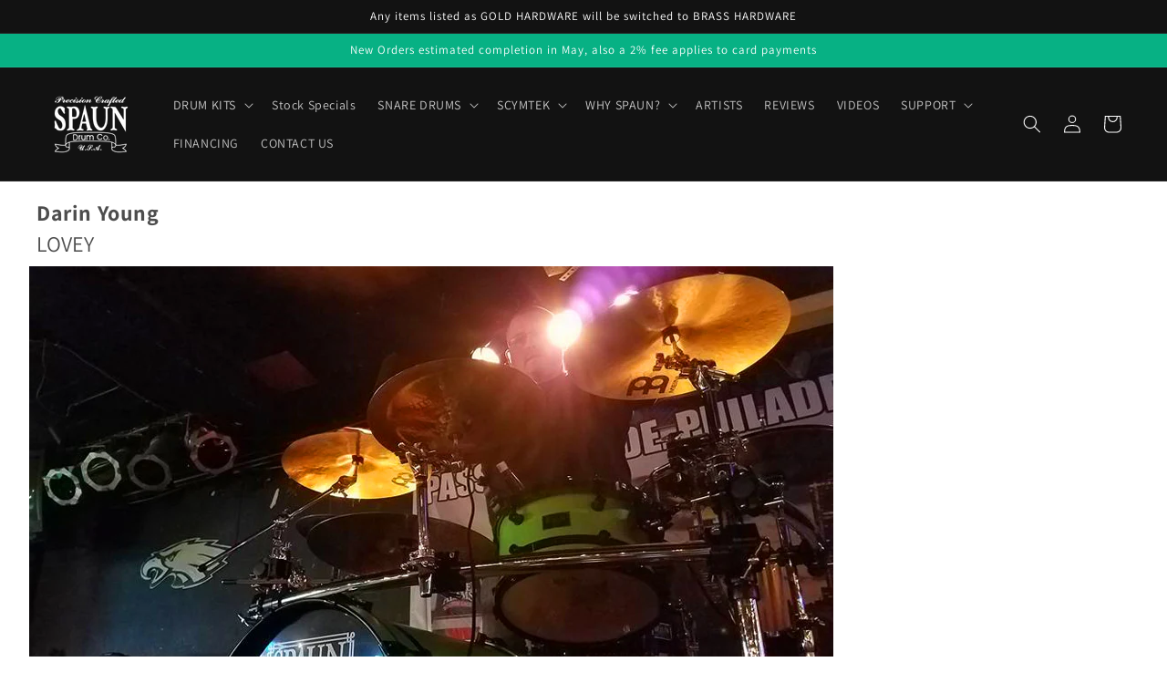

--- FILE ---
content_type: text/css
request_url: https://spaundrums.com/cdn/shop/t/1/assets/mandasa-style.css?v=2362110690649222541636547952
body_size: 1050
content:
.mw-100{max-width:100%!important}.mw-50{max-width:50%!important}.w-50{width:50%}.w-100{width:100%}.t-black{background:#000}.list-style-none{list-style:none}.title{font-size:28px;font-weight:700;text-decoration:underline}.center,.footer-top .img-item{text-align:center}div:empty{display:block!important}.sec-container1 .img-text-wrapper1 .text-block .heading{position:relative}@media screen and (max-width: 729px){.footer__content-bottom-wrapper{justify-content:center}.footer__localization{justify-content:flex-start!important;padding:0!important}.footer-flag{display:block!important}.footer__localization h2{margin-left:0!important}.localization-form__select{margin-left:0!important;width:100%!important}.tablink{width:100%!important;margin:2px}.tabcontent{padding:205px 20px 100px!important}.footer-block__newsletter{text-align:left!important;padding-top:15px}.useful-links{padding-top:15px}.v-container iframe{width:100%}}@media screen and (max-width: 576px){.tab-list{display:block!important}.coll-list .coll-product img{height:unset!important}.cat-head{text-align:center!important;padding:8px 0!important}ul.coll-list li.coll-product{width:100%!important;text-align:center!important;margin:10px auto!important}.footer-flag .footer-block--newsletter,.contact-block{width:100%!important}.text-slide .frst-text{font-weight:100!important;font-size:40px!important}.text-slider{width:100%!important}.text-slide .main-text{font-size:40px!important}#shopify-section-template--15101560193179__1632570783caa771be .bg-img{padding:50px 0!important}.cat-head{text-align:center}.tab-list li.tab-btn{margin:2px auto!important;width:49%!important}.tab-pro-img{width:100%!important}.tab-pro-img img{height:100%!important;width:100%}div.tabs-container .product-single__media{width:100%!important}table#AutoNumber2,table#AutoNumber1{width:100%}#shopify-section-template--15158274621595__1632822977fe879908 .banner-slider{margin:0!important}}#tab-configuration img{width:100%}#shopify-section-template--15101560193179__1634451852c29fe0a0 .banner-slider .section-header{font-family:var(--font-body-family);font-family:var(--font-heading-family);font-style:var(--font-heading-style);letter-spacing:.06rem;color:rgb(var(--color-foreground));font-weight:var(--font-heading-weight);line-height:1.3;font-size:32px}#shopify-section-template--15169001226395__16330822513d3a43f5 .tabs-container .wrapper #tab4{font-size:18px;color:#000}.click_here{color:#000;text-decoration:none;font-size:28px;transition:.7s}.click_here:hover{color:#d5d0a9;text-decoration:underline}.title1{margin:0;font-weight:700;font-size:16px}.title2{margin:0;font-weight:100;letter-spacing:0px;line-height:1}#shopify-section-template--15169001226395__16330822513d3a43f5 #tab2 div:nth-child(2){display:none}#shopify-section-template--15169001226395__16330822513d3a43f5 .tabs-container #tab1{line-height:1.4}#shopify-section-template--15169001226395__1634104150de9fb0b9 .title1{font-size:24px}#tab1 a{text-decoration:none;color:#000}.tab-pro-img{width:15%;padding:10px}.tab-pro-img img{max-width:100%;height:115px}#shopify-section-template--15169001226395__16330822513d3a43f5 .tabs-container #tab2{display:flex;flex-wrap:wrap}#shopify-section-template--15158274621595__1632822977fe879908 .banner-slider{margin:40px 30px;padding:0 10px}#shopify-section-template--15101560193179__1632570783caa771be li.slick-active button{background:#fff}#AutoNumber1 .a2{width:100%}.collection .title-wrapper-with-link .title{font-weight:300;font-size:4rem}#shopify-section-template--15169001226395__1634104150de9fb0b9{font-size:24px;font-weight:700;margin:13px 40px}#AutoNumber1 .a2{display:flex}#AutoNumber1 .a2 .rgt-img{margin-left:45px}.loading-overlay{z-index:-1}.footer-flag .newsletter-form__message{display:none}.coll-list .coll-product img{margin:auto;width:100%}nav.header__inline-menu ul.list-menu li:nth-child(n+1):nth-child(-n+2) details-disclosure ul.header__submenu{column-count:4!important;width:775px!important;z-index:1}.t-header{position:fixed;width:100%;background:#1212129c}.collection .title-wrapper-with-link{justify-content:center;padding:35px 0}.main_slide{width:100%}.text-slider{width:60%;margin:auto}h2.section-header{font-weight:700;text-align:center;font-size:28px;text-decoration:none!important;padding:35px 0!important}.title-wrapper-with-link .title{text-decoration:none}.foot-link{list-style:none;padding-left:0}.foot-link a{text-decoration:none;color:#9e9e9e}.foot-link a:hover{text-decoration:underline}ul.coll-list{list-style:none;display:flex;flex-wrap:wrap;padding:0}ul.coll-list li.coll-product{padding:0 10px;margin:10px 0;width:20%}@media screen and (max-width: 1050px){ul.coll-list li.coll-product,#tab2 .tab-pro-img{width:25%}#tab2 .landing-page .vertical-section .caption span img{max-width:100%!important}}@media screen and (max-width: 800px){ul.coll-list li.coll-product{width:33.333%}#tab2 .tab-pro-img{width:33%}.tab-list li.tab-btn{width:50%}}@media screen and (min-width: 450px) and (max-width: 600px){ul.coll-list li.coll-product,#tab2 .tab-pro-img{width:50%!important}}@media screen and (max-width: 499px){#tab3 p img,#tab4 p img,#tab5 span img{width:100%}table:not([class]){font-size:8px!important}}@media screen and (max-width: 600px){iframe{width:-webkit-fill-available}}@media screen and (max-width: 876px){#tab-configuration p img{width:100%!important}}ul.coll-list li.coll-product:nth-child(4n){padding-right:0}ul.coll-list li.coll-product a{display:block;text-decoration:none;text-align:center;color:#000;font-size:16px;font-weight:700}.coll-list{margin-top:0}#shopify-section-template--15169001226395__main section.page-width,product-recommendations.product-recommendations,div.product-tabs{display:none}a.point-of-page,a.point-of-page span,.v-title a{text-decoration:none;font-size:22px;color:#000}.v-title a:hover,.point-of-page:hover,.point-of-page span:hover{text-decoration:underline;color:#deb887!important}.cat-head{font-size:30px;text-align:left;background:#000;color:#fff;padding:8px 25px;border-radius:10px}.v-container{text-align:left;padding:0 25px}.only-img-banner img{width:100%}.product-tabs{background:#ececec;padding:50px;margin:30px auto;box-shadow:inset 0 0 20px #c1c1c187}.tab{overflow:hidden;background-color:#ececec}.tab button{background-color:inherit;float:left;border:none;outline:none;font-size:18px;cursor:pointer;padding:14px 16px;transition:.3s;font-size:17px;color:#a7a7a7}.tab button:hover{color:#000}.tab button.active{border-bottom:2px solid;border-color:#000;font-weight:700;color:#000}.tabcontent{display:none;padding:6px 12px;border-top:none}.footer-top{margin-top:60px}.footer-top .img-item{padding:20px 0}div.footer__content-bottom ul.bottom-footer{flex-wrap:unset;justify-content:flex-start}.foot-font{font-size:18px}.footer__column--info .footer__copyright{margin-top:0;!important}
/*# sourceMappingURL=/cdn/shop/t/1/assets/mandasa-style.css.map?v=2362110690649222541636547952 */
